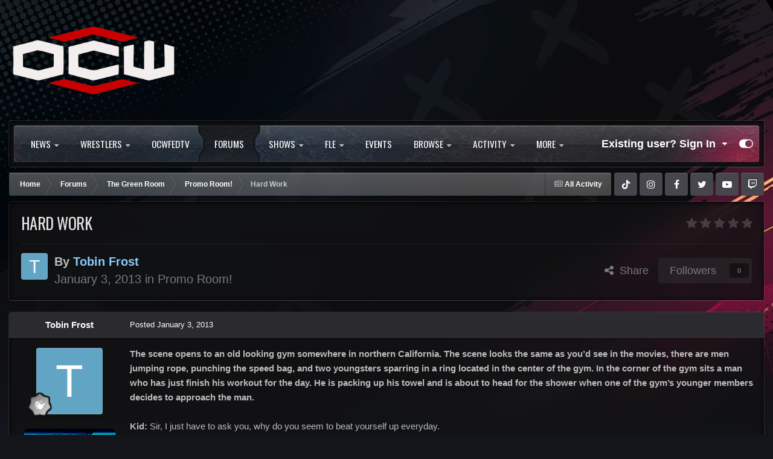

--- FILE ---
content_type: text/html;charset=UTF-8
request_url: https://ocwfed.com/forums/topic/13425-hard-work/
body_size: 12807
content:
<!DOCTYPE html>
<html id="focus" lang="en-US" dir="ltr" 
data-focus-guest
data-focus-group-id='2'
data-focus-theme-id='3'

data-focus-navigation='dropdown'

data-focus-bg='5'




data-focus-scheme='dark'

data-focus-cookie='3'


data-focus-post='margin mobile--no-margin'
data-focus-post-header='background border-v'
data-focus-post-controls='transparent buttons'
data-focus-blocks='contrast pages'
data-focus-ui="guest-alert new-badge no-cTopicPostArea social-inherit transparent-ficon"
data-focus-backdrop data-globaltemplate='4.7.12'>
	<head>
		<meta charset="utf-8">
        
		<title>Hard Work - Promo Room! - OCWFED</title>
		
		
		
		

	<meta name="viewport" content="width=device-width, initial-scale=1">


	
	
		<meta property="og:image" content="https://ocwfed.com/uploads/monthly_2024_01/OCWdiscord.png.c43d9747369ec80e69cb542ae04c6fa6.png">
	


	<meta name="twitter:card" content="summary_large_image" />


	
		<meta name="twitter:site" content="@ocwfed" />
	



	
		
			
				<meta property="og:title" content="Hard Work">
			
		
	

	
		
			
				<meta property="og:type" content="website">
			
		
	

	
		
			
				<meta property="og:url" content="https://ocwfed.com/forums/topic/13425-hard-work/">
			
		
	

	
		
			
				<meta name="description" content="The scene opens to an old looking gym somewhere in northern California. The scene looks the same as you’d see in the movies, there are men jumping rope, punching the speed bag, and two youngsters sparring in a ring located in the center of the gym. In the corner of the gym sits a man who has just...">
			
		
	

	
		
			
				<meta property="og:description" content="The scene opens to an old looking gym somewhere in northern California. The scene looks the same as you’d see in the movies, there are men jumping rope, punching the speed bag, and two youngsters sparring in a ring located in the center of the gym. In the corner of the gym sits a man who has just...">
			
		
	

	
		
			
				<meta property="og:updated_time" content="2013-01-03T02:09:22Z">
			
		
	

	
		
			
				<meta property="og:site_name" content="OCWFED">
			
		
	

	
		
			
				<meta property="og:locale" content="en_US">
			
		
	


	
		<link rel="canonical" href="https://ocwfed.com/forums/topic/13425-hard-work/" />
	





<link rel="manifest" href="https://ocwfed.com/manifest.webmanifest/">
<meta name="msapplication-config" content="https://ocwfed.com/browserconfig.xml/">
<meta name="msapplication-starturl" content="/">
<meta name="application-name" content="OCWFED">
<meta name="apple-mobile-web-app-title" content="OCWFED">

	<meta name="theme-color" content="#2c2c2c">










<link rel="preload" href="//ocwfed.com/applications/core/interface/font/fontawesome-webfont.woff2?v=4.7.0" as="font" crossorigin="anonymous">
		




	<link rel='stylesheet' href='https://ocwfed.com/uploads/css_built_3/341e4a57816af3ba440d891ca87450ff_framework.css?v=6be2f541a51764218063' media='all'>

	<link rel='stylesheet' href='https://ocwfed.com/uploads/css_built_3/05e81b71abe4f22d6eb8d1a929494829_responsive.css?v=6be2f541a51764218063' media='all'>

	<link rel='stylesheet' href='https://ocwfed.com/uploads/css_built_3/79bfb05544daeca4ec6d8979c07ae88e_button.css?v=6be2f541a51764218063' media='all'>

	<link rel='stylesheet' href='https://ocwfed.com/uploads/css_built_3/90eb5adf50a8c640f633d47fd7eb1778_core.css?v=6be2f541a51764218063' media='all'>

	<link rel='stylesheet' href='https://ocwfed.com/uploads/css_built_3/5a0da001ccc2200dc5625c3f3934497d_core_responsive.css?v=6be2f541a51764218063' media='all'>

	<link rel='stylesheet' href='https://ocwfed.com/uploads/css_built_3/fba55a4627bb38878acc0b48241e0a80_slider.css?v=6be2f541a51764218063' media='all'>

	<link rel='stylesheet' href='https://ocwfed.com/uploads/css_built_3/62e269ced0fdab7e30e026f1d30ae516_forums.css?v=6be2f541a51764218063' media='all'>

	<link rel='stylesheet' href='https://ocwfed.com/uploads/css_built_3/76e62c573090645fb99a15a363d8620e_forums_responsive.css?v=6be2f541a51764218063' media='all'>

	<link rel='stylesheet' href='https://ocwfed.com/uploads/css_built_3/ebdea0c6a7dab6d37900b9190d3ac77b_topics.css?v=6be2f541a51764218063' media='all'>





<link rel='stylesheet' href='https://ocwfed.com/uploads/css_built_3/258adbb6e4f3e83cd3b355f84e3fa002_custom.css?v=6be2f541a51764218063' media='all'>




		
<script type='text/javascript'>
var focusHtml = document.getElementById('focus');
var cookieId = focusHtml.getAttribute('data-focus-cookie');

//	['setting-name', enabled-by-default, has-toggle]
var focusSettings = [
	
 ['sticky-header', 0, 1],
	['mobile-footer', 1, 1],
	['fluid', 1, 1],
	['larger-font-size', 0, 1],
	['sticky-author-panel', 0, 1],
	['sticky-sidebar', 0, 1],
	['flip-sidebar', 0, 1],
	
	
]; 
for(var i = 0; i < focusSettings.length; i++) {
	var settingName = focusSettings[i][0];
	var isDefault = focusSettings[i][1];
	var allowToggle = focusSettings[i][2];
	if(allowToggle){
		var choice = localStorage.getItem(settingName);
		if( (choice === '1') || (!choice && (isDefault)) ){
			focusHtml.classList.add('enable--' + settingName + '');
		}
	} else if(isDefault){
		focusHtml.classList.add('enable--' + settingName + '');
	}
}


</script>

<script>
	let backgroundImages = [
		'https://ocwfed.com/uploads/monthly_2024_01/1.jpg.216c14cce2942c1ebc15fe2f1dec390a.jpg',
		'https://ocwfed.com/uploads/monthly_2024_01/2.jpg.b7a434bf49a2eec359453a823e85c072.jpg',
		'https://ocwfed.com/uploads/monthly_2024_01/3.jpg.c6125402b102c3a84ffb53d0b09fbdd1.jpg',
		 ,
		'https://ocwfed.com/uploads/monthly_2024_01/ufc_bg.png.3294b91e547ceaab058f98bf6dda997f.png',
		'https://ocwfed.com/uploads/monthly_2024_01/shutterstock-1110987449.jpg.84bbccfe12afaada54e8a9a2dea87181.jpg',
		'https://ocwfed.com/uploads/monthly_2024_01/ring.jpg.2f5608dd4243a20b5f334824224abca0.jpg',
		'https://ocwfed.com/uploads/monthly_2024_05/PB_1024x512_TRON_1.png.9db5dbfca4000f9f312372bd76796186.png',
		 ,
		 ,
	];

	function setBackgroundImageSrc(num){
		let selectedImage = backgroundImages[num - 1];
		if (selectedImage){
			document.querySelector('.background-fade-image img').setAttribute('src', selectedImage);
		}
	}
</script>

		
		
		

	
	<link rel='shortcut icon' href='https://ocwfed.com/uploads/monthly_2024_01/OCWdiscord.png' type="image/png">

		
<link rel="preconnect" href="https://fonts.googleapis.com">
<link rel="preconnect" href="https://fonts.gstatic.com" crossorigin>
<link href="https://fonts.googleapis.com/css2?family=Oswald&display=swap" rel="stylesheet"> 
	</head>
	<body class='ipsApp ipsApp_front ipsJS_none ipsClearfix' data-controller='core.front.core.app' data-message="" data-pageApp='forums' data-pageLocation='front' data-pageModule='forums' data-pageController='topic' data-pageID='13425'  >
		
        

        

		<a href='#ipsLayout_mainArea' class='ipsHide' title='Go to main content on this page' accesskey='m'>Jump to content</a>
			<div class="background-fade">
				<div class="background-fade-image">
					<img src="[data-uri]" alt='' aria-hidden='true' />
				</div>
			</div>
 			<script>let selectedBackgroundImage = focusHtml.getAttribute('data-focus-bg'); setBackgroundImageSrc(selectedBackgroundImage);</script>
			  
<ul id='elMobileNav' class='ipsResponsive_hideDesktop' data-controller='core.front.core.mobileNav'>
	
		
			
			
				
				
			
				
				
			
				
					<li id='elMobileBreadcrumb'>
						<a href='https://ocwfed.com/forums/forum/12-promo-room/'>
							<span>Promo Room!</span>
						</a>
					</li>
				
				
			
				
				
			
		
	
  
	<li class='elMobileNav__home'>
		<a href='https://ocwfed.com/'><i class="fa fa-home" aria-hidden="true"></i></a>
	</li>
	
	
	<li >
		<a data-action="defaultStream" href='https://ocwfed.com/discover/'><i class="fa fa-newspaper-o" aria-hidden="true"></i></a>
	</li>

	

	

	
<li data-focus-editor>
	<a href='#'>
		<i class='fa fa-toggle-on'></i>
	</a>
</li>
<li data-focus-toggle-theme>
	<a href='#'>
		<i class='fa'></i>
	</a>
</li>
  	
	<li data-ipsDrawer data-ipsDrawer-drawerElem='#elMobileDrawer'>
		<a href='#'>
			
			
				
			
			
			
			<i class='fa fa-navicon'></i>
		</a>
	</li>
</ul>
			<div class='content-layer ipsLayout_container'>
				
<div class='focus-mobile-search'>
	<div class='focus-mobile-search__close' data-class='display--focus-mobile-search'><i class="fa fa-times" aria-hidden="true"></i></div>
</div>
				<div id='ipsLayout_header'>
					<header class='focus-header'>
						<div class='ipsLayout_container'>
							<div class='focus-header-align'>
								
<a class='focus-logo' href='https://ocwfed.com/' accesskey='1'>
	
		
		<span class='focus-logo__image'>
			<img src="https://ocwfed.com/uploads/monthly_2024_01/OCWwhite.png.35fd8a857664900239cfc0ff3ffb0a91.png" alt='OCWFED'>
		</span>
		
			<!-- <span class='focus-logo__text'>
				<span class='focus-logo__name'>Titan</span>
				<span class='focus-logo__slogan'>The ultimate gaming theme!</span>
			</span> -->
		
	
</a>
								
									<div class='focus-search'> </div>
								
							</div>
						</div>
					</header>
				</div>
				<div class='nav-bar-wrap ipsResponsive_showDesktop focus-sticky-header'>
					<div class='focus-nav-bar'>
						<div class='ipsLayout_container ipsFlex ipsFlex-jc:between ipsFlex-ai:center'>
							<div class='ipsfocus-blur'></div>
							<div class='focus-nav'>

	<nav  class=' ipsResponsive_showDesktop'>
		<div class='ipsNavBar_primary ipsNavBar_primary--loading ipsLayout_container '>
			<ul data-role="primaryNavBar" class='ipsClearfix'>
				


	
		
		
		<li  id='elNavSecondary_65' data-role="navBarItem" data-navApp="core" data-navExt="CustomItem">
			
			
				<a href="https://ocwfed.com"  data-navItem-id="65" >
					NEWS<span class='ipsNavBar_active__identifier'></span>
				</a>
			
			
				<ul class='ipsNavBar_secondary ipsHide' data-role='secondaryNavBar'>
					


	
		
		
		<li  id='elNavSecondary_66' data-role="navBarItem" data-navApp="core" data-navExt="CustomItem">
			
			
				<a href="https://ocwfed.com/ocw-news/"  data-navItem-id="66" >
					OCW NEWS<span class='ipsNavBar_active__identifier'></span>
				</a>
			
			
		</li>
	
	

	
		
		
		<li  id='elNavSecondary_69' data-role="navBarItem" data-navApp="core" data-navExt="CustomItem">
			
			
				<a href="https://ocwfed.com/forums/forum/7-the-daily-suplex/"  data-navItem-id="69" >
					THE DAILY SUPLEX<span class='ipsNavBar_active__identifier'></span>
				</a>
			
			
		</li>
	
	

	
		
		
		<li  id='elNavSecondary_67' data-role="navBarItem" data-navApp="core" data-navExt="CustomItem">
			
			
				<a href="https://ocwfed.com/forums/forum/34-ocw-the-magazine/"  data-navItem-id="67" >
					OCW MAGAZINE<span class='ipsNavBar_active__identifier'></span>
				</a>
			
			
		</li>
	
	

	
		
		
		<li  id='elNavSecondary_68' data-role="navBarItem" data-navApp="core" data-navExt="CustomItem">
			
			
				<a href="https://ocwfed.com/forums/forum/45-player-news/"  data-navItem-id="68" >
					DIRT SHEETS<span class='ipsNavBar_active__identifier'></span>
				</a>
			
			
		</li>
	
	

					<li class='ipsHide' id='elNavigationMore_65' data-role='navMore'>
						<a href='#' data-ipsMenu data-ipsMenu-appendTo='#elNavigationMore_65' id='elNavigationMore_65_dropdown'>More <i class='fa fa-caret-down'></i></a>
						<ul class='ipsHide ipsMenu ipsMenu_auto' id='elNavigationMore_65_dropdown_menu' data-role='moreDropdown'></ul>
					</li>
				</ul>
			
		</li>
	
	

	
		
		
		<li  id='elNavSecondary_48' data-role="navBarItem" data-navApp="cms" data-navExt="Pages">
			
			
				<a href="https://ocwfed.com/roster_folder/wrestlers/"  data-navItem-id="48" >
					WRESTLERS<span class='ipsNavBar_active__identifier'></span>
				</a>
			
			
				<ul class='ipsNavBar_secondary ipsHide' data-role='secondaryNavBar'>
					


	
		
		
		<li  id='elNavSecondary_71' data-role="navBarItem" data-navApp="cms" data-navExt="Pages">
			
			
				<a href="https://ocwfed.com/roster_folder/wrestlers/"  data-navItem-id="71" >
					Roster<span class='ipsNavBar_active__identifier'></span>
				</a>
			
			
		</li>
	
	

	
		
		
		<li  id='elNavSecondary_54' data-role="navBarItem" data-navApp="cms" data-navExt="Pages">
			
			
				<a href="https://ocwfed.com/hall-of-fame/"  data-navItem-id="54" >
					Hall of Fame<span class='ipsNavBar_active__identifier'></span>
				</a>
			
			
		</li>
	
	

					<li class='ipsHide' id='elNavigationMore_48' data-role='navMore'>
						<a href='#' data-ipsMenu data-ipsMenu-appendTo='#elNavigationMore_48' id='elNavigationMore_48_dropdown'>More <i class='fa fa-caret-down'></i></a>
						<ul class='ipsHide ipsMenu ipsMenu_auto' id='elNavigationMore_48_dropdown_menu' data-role='moreDropdown'></ul>
					</li>
				</ul>
			
		</li>
	
	

	
		
		
		<li  id='elNavSecondary_43' data-role="navBarItem" data-navApp="core" data-navExt="CustomItem">
			
			
				<a href="http://www.youtube.com/ocwfedtv" target='_blank' rel="noopener" data-navItem-id="43" >
					OCWFEDTV<span class='ipsNavBar_active__identifier'></span>
				</a>
			
			
		</li>
	
	

	
		
		
			
		
		<li class='ipsNavBar_active' data-active id='elNavSecondary_10' data-role="navBarItem" data-navApp="forums" data-navExt="Forums">
			
			
				<a href="https://ocwfed.com/forums/"  data-navItem-id="10" data-navDefault>
					Forums<span class='ipsNavBar_active__identifier'></span>
				</a>
			
			
		</li>
	
	

	
		
		
		<li  id='elNavSecondary_44' data-role="navBarItem" data-navApp="cms" data-navExt="Pages">
			
			
				<a href="https://ocwfed.com/shows/shows/"  data-navItem-id="44" >
					SHOWS<span class='ipsNavBar_active__identifier'></span>
				</a>
			
			
				<ul class='ipsNavBar_secondary ipsHide' data-role='secondaryNavBar'>
					


	
		
		
		<li  id='elNavSecondary_74' data-role="navBarItem" data-navApp="cms" data-navExt="Pages">
			
			
				<a href="https://ocwfed.com/shows/riot/"  data-navItem-id="74" >
					RIOT<span class='ipsNavBar_active__identifier'></span>
				</a>
			
			
		</li>
	
	

	
		
		
		<li  id='elNavSecondary_75' data-role="navBarItem" data-navApp="cms" data-navExt="Pages">
			
			
				<a href="https://ocwfed.com/shows/turmoil/"  data-navItem-id="75" >
					TURMOIL<span class='ipsNavBar_active__identifier'></span>
				</a>
			
			
		</li>
	
	

	
		
		
		<li  id='elNavSecondary_76' data-role="navBarItem" data-navApp="cms" data-navExt="Pages">
			
			
				<a href="https://ocwfed.com/shows/turmoil/"  data-navItem-id="76" >
					AMBITION (Coming Soon)<span class='ipsNavBar_active__identifier'></span>
				</a>
			
			
		</li>
	
	

					<li class='ipsHide' id='elNavigationMore_44' data-role='navMore'>
						<a href='#' data-ipsMenu data-ipsMenu-appendTo='#elNavigationMore_44' id='elNavigationMore_44_dropdown'>More <i class='fa fa-caret-down'></i></a>
						<ul class='ipsHide ipsMenu ipsMenu_auto' id='elNavigationMore_44_dropdown_menu' data-role='moreDropdown'></ul>
					</li>
				</ul>
			
		</li>
	
	

	
		
		
		<li  id='elNavSecondary_58' data-role="navBarItem" data-navApp="cms" data-navExt="Pages">
			
			
				<a href="https://ocwfed.com/shows/ppv/"  data-navItem-id="58" >
					FLE<span class='ipsNavBar_active__identifier'></span>
				</a>
			
			
				<ul class='ipsNavBar_secondary ipsHide' data-role='secondaryNavBar'>
					


	
		
		
		<li  id='elNavSecondary_72' data-role="navBarItem" data-navApp="cms" data-navExt="Pages">
			
			
				<a href="https://ocwfed.com/shows/ppv/"  data-navItem-id="72" >
					Freemium Live Events<span class='ipsNavBar_active__identifier'></span>
				</a>
			
			
		</li>
	
	

					<li class='ipsHide' id='elNavigationMore_58' data-role='navMore'>
						<a href='#' data-ipsMenu data-ipsMenu-appendTo='#elNavigationMore_58' id='elNavigationMore_58_dropdown'>More <i class='fa fa-caret-down'></i></a>
						<ul class='ipsHide ipsMenu ipsMenu_auto' id='elNavigationMore_58_dropdown_menu' data-role='moreDropdown'></ul>
					</li>
				</ul>
			
		</li>
	
	

	
		
		
		<li  id='elNavSecondary_29' data-role="navBarItem" data-navApp="calendar" data-navExt="Calendar">
			
			
				<a href="https://ocwfed.com/events/"  data-navItem-id="29" >
					Events<span class='ipsNavBar_active__identifier'></span>
				</a>
			
			
		</li>
	
	

	
		
		
		<li  id='elNavSecondary_1' data-role="navBarItem" data-navApp="core" data-navExt="CustomItem">
			
			
				<a href="https://ocwfed.com"  data-navItem-id="1" >
					Browse<span class='ipsNavBar_active__identifier'></span>
				</a>
			
			
				<ul class='ipsNavBar_secondary ipsHide' data-role='secondaryNavBar'>
					


	
		
		
		<li  id='elNavSecondary_70' data-role="navBarItem" data-navApp="cms" data-navExt="Pages">
			
			
				<a href="https://ocwfed.com/handbook/"  data-navItem-id="70" >
					OCWFED Handbook<span class='ipsNavBar_active__identifier'></span>
				</a>
			
			
		</li>
	
	

	
		
		
		<li  id='elNavSecondary_57' data-role="navBarItem" data-navApp="cms" data-navExt="Pages">
			
			
				<a href="https://ocwfed.com/videos/"  data-navItem-id="57" >
					Videos<span class='ipsNavBar_active__identifier'></span>
				</a>
			
			
		</li>
	
	

	
		
		
		<li  id='elNavSecondary_50' data-role="navBarItem" data-navApp="cms" data-navExt="Pages">
			
			
				<a href="https://ocwfed.com/news/"  data-navItem-id="50" >
					News<span class='ipsNavBar_active__identifier'></span>
				</a>
			
			
		</li>
	
	

	
		
		
		<li  id='elNavSecondary_38' data-role="navBarItem" data-navApp="cms" data-navExt="Pages">
			
			
				<a href="https://ocwfed.com/home/"  data-navItem-id="38" >
					Home<span class='ipsNavBar_active__identifier'></span>
				</a>
			
			
		</li>
	
	

	
	

	
	

	
		
		
		<li  id='elNavSecondary_34' data-role="navBarItem" data-navApp="core" data-navExt="StaffDirectory">
			
			
				<a href="https://ocwfed.com/staff/"  data-navItem-id="34" >
					Staff<span class='ipsNavBar_active__identifier'></span>
				</a>
			
			
		</li>
	
	

	
		
		
		<li  id='elNavSecondary_35' data-role="navBarItem" data-navApp="core" data-navExt="OnlineUsers">
			
			
				<a href="https://ocwfed.com/online/"  data-navItem-id="35" >
					Online Users<span class='ipsNavBar_active__identifier'></span>
				</a>
			
			
		</li>
	
	

	
		
		
		<li  id='elNavSecondary_36' data-role="navBarItem" data-navApp="core" data-navExt="Leaderboard">
			
			
				<a href="https://ocwfed.com/leaderboard/"  data-navItem-id="36" >
					Leaderboard<span class='ipsNavBar_active__identifier'></span>
				</a>
			
			
		</li>
	
	

					<li class='ipsHide' id='elNavigationMore_1' data-role='navMore'>
						<a href='#' data-ipsMenu data-ipsMenu-appendTo='#elNavigationMore_1' id='elNavigationMore_1_dropdown'>More <i class='fa fa-caret-down'></i></a>
						<ul class='ipsHide ipsMenu ipsMenu_auto' id='elNavigationMore_1_dropdown_menu' data-role='moreDropdown'></ul>
					</li>
				</ul>
			
		</li>
	
	

	
		
		
		<li  id='elNavSecondary_2' data-role="navBarItem" data-navApp="core" data-navExt="CustomItem">
			
			
				<a href="https://ocwfed.com/discover/"  data-navItem-id="2" >
					Activity<span class='ipsNavBar_active__identifier'></span>
				</a>
			
			
				<ul class='ipsNavBar_secondary ipsHide' data-role='secondaryNavBar'>
					


	
		
		
		<li  id='elNavSecondary_4' data-role="navBarItem" data-navApp="core" data-navExt="AllActivity">
			
			
				<a href="https://ocwfed.com/discover/"  data-navItem-id="4" >
					All Activity<span class='ipsNavBar_active__identifier'></span>
				</a>
			
			
		</li>
	
	

	
	

	
	

	
	

	
	

	
	

					<li class='ipsHide' id='elNavigationMore_2' data-role='navMore'>
						<a href='#' data-ipsMenu data-ipsMenu-appendTo='#elNavigationMore_2' id='elNavigationMore_2_dropdown'>More <i class='fa fa-caret-down'></i></a>
						<ul class='ipsHide ipsMenu ipsMenu_auto' id='elNavigationMore_2_dropdown_menu' data-role='moreDropdown'></ul>
					</li>
				</ul>
			
		</li>
	
	

	
	

	
		
		
		<li  id='elNavSecondary_78' data-role="navBarItem" data-navApp="core" data-navExt="CustomItem">
			
			
				<a href="https://www.ocwfed.tv/ocw_stats/CageMatch.html"  data-navItem-id="78" >
					OCW CAGEMATCH<span class='ipsNavBar_active__identifier'></span>
				</a>
			
			
		</li>
	
	

	
	

				
				<li class="focus-nav__more focus-nav__more--hidden">
					<a href="#"> More <span class='ipsNavBar_active__identifier'></span></a>
					<ul class='ipsNavBar_secondary'></ul>
				</li>
				
			</ul>
			

		</div>
	</nav>
</div>
							
								<div class='focus-user'>

	<ul id='elUserNav' class='ipsList_inline cSignedOut ipsResponsive_showDesktop'>
		
		
		
		
			
				<li id='elSignInLink'>
					<a href='https://ocwfed.com/login/' data-ipsMenu-closeOnClick="false" data-ipsMenu id='elUserSignIn'>
						Existing user? Sign In &nbsp;<i class='fa fa-caret-down'></i>
					</a>
					
<div id='elUserSignIn_menu' class='ipsMenu ipsMenu_auto ipsHide'>
	<form accept-charset='utf-8' method='post' action='https://ocwfed.com/login/'>
		<input type="hidden" name="csrfKey" value="3e78972e610462b8270a157f7897eb0f">
		<input type="hidden" name="ref" value="aHR0cHM6Ly9vY3dmZWQuY29tL2ZvcnVtcy90b3BpYy8xMzQyNS1oYXJkLXdvcmsv">
		<div data-role="loginForm">
			
			
			
				<div class='ipsColumns ipsColumns_noSpacing'>
					<div class='ipsColumn ipsColumn_wide' id='elUserSignIn_internal'>
						
<div class="ipsPad ipsForm ipsForm_vertical">
	<h4 class="ipsType_sectionHead">Sign In</h4>
	<br><br>
	<ul class='ipsList_reset'>
		<li class="ipsFieldRow ipsFieldRow_noLabel ipsFieldRow_fullWidth">
			
			
				<input type="email" placeholder="Email Address" name="auth" autocomplete="email">
			
		</li>
		<li class="ipsFieldRow ipsFieldRow_noLabel ipsFieldRow_fullWidth">
			<input type="password" placeholder="Password" name="password" autocomplete="current-password">
		</li>
		<li class="ipsFieldRow ipsFieldRow_checkbox ipsClearfix">
			<span class="ipsCustomInput">
				<input type="checkbox" name="remember_me" id="remember_me_checkbox" value="1" checked aria-checked="true">
				<span></span>
			</span>
			<div class="ipsFieldRow_content">
				<label class="ipsFieldRow_label" for="remember_me_checkbox">Remember me</label>
				<span class="ipsFieldRow_desc">Not recommended on shared computers</span>
			</div>
		</li>
		<li class="ipsFieldRow ipsFieldRow_fullWidth">
			<button type="submit" name="_processLogin" value="usernamepassword" class="ipsButton ipsButton_primary ipsButton_small" id="elSignIn_submit">Sign In</button>
			
				<p class="ipsType_right ipsType_small">
					
						<a href='https://ocwfed.com/lostpassword/' data-ipsDialog data-ipsDialog-title='Forgot your password?'>
					
					Forgot your password?</a>
				</p>
			
		</li>
	</ul>
</div>
					</div>
					<div class='ipsColumn ipsColumn_wide'>
						<div class='ipsPadding' id='elUserSignIn_external'>
							<div class='ipsAreaBackground_light ipsPadding:half'>
								
								
									<div class='ipsType_center ipsMargin_top:half'>
										

<button type="submit" name="_processLogin" value="3" class='ipsButton ipsButton_verySmall ipsButton_fullWidth ipsSocial brilliantdiscord_discordButton' style="background-color: #7289DA">
	
		<span class='ipsSocial_icon'>
			
				<i class='fa fa-user-o bdi-fa-fab-discord'></i>
			
		</span>
		<span class='ipsSocial_text'>Login with Discord</span>
	
</button>
									</div>
								
							</div>
						</div>
					</div>
				</div>
			
		</div>
	</form>
</div>
				</li>
			
		
		
		
<li class='elUserNav_sep'></li>
<li class='cUserNav_icon ipsJS_show' data-focus-editor>
	<a href='#' data-ipsTooltip>
		<i class='fa fa-toggle-on'></i>
	</a>
</li>
<li class='cUserNav_icon ipsJS_show' data-focus-toggle-theme>
	<a href='#' data-ipsTooltip>
		<i class='fa'></i>
	</a>
</li>

 
	</ul>
</div>
							
						</div>
					</div>
				</div>		
		<main id='ipsLayout_body' class='ipsLayout_container'>
			<div class='focus-content'>
				<div class='focus-content-padding'>
					<div id='ipsLayout_contentArea'>
						<div class='focus-precontent'>
							<div class='focus-breadcrumb'>
								
<nav class='ipsBreadcrumb ipsBreadcrumb_top ipsFaded_withHover'>
	

	<ul class='ipsList_inline ipsPos_right'>
		
		<li >
			<a data-action="defaultStream" class='ipsType_light '  href='https://ocwfed.com/discover/'><i class="fa fa-newspaper-o" aria-hidden="true"></i> <span>All Activity</span></a>
		</li>
		
	</ul>

	<ul data-role="breadcrumbList">
		<li>
			<a title="Home" href='https://ocwfed.com/'>
				<span>Home <i class='fa fa-angle-right'></i></span>
			</a>
		</li>
		
		
			<li>
				
					<a href='https://ocwfed.com/forums/'>
						<span>Forums <i class='fa fa-angle-right' aria-hidden="true"></i></span>
					</a>
				
			</li>
		
			<li>
				
					<a href='https://ocwfed.com/forums/forum/11-the-green-room/'>
						<span>The Green Room <i class='fa fa-angle-right' aria-hidden="true"></i></span>
					</a>
				
			</li>
		
			<li>
				
					<a href='https://ocwfed.com/forums/forum/12-promo-room/'>
						<span>Promo Room! <i class='fa fa-angle-right' aria-hidden="true"></i></span>
					</a>
				
			</li>
		
			<li>
				
					Hard Work
				
			</li>
		
	</ul>
</nav>
								

<ul class='focus-social focus-social--iconOnly'>
	<li><a href='https://www.tiktok.com/@ocwfed2k' target="_blank" rel="noopener"><span>Tiktok</span></a></li>
<li><a href='https://www.instagram.com/ocwfed' target="_blank" rel="noopener"><span>Instagram</span></a></li>
<li><a href='https://www.facebook.com/groups/ocwfedtv' target="_blank" rel="noopener"><span>Facebook</span></a></li>
<li><a href='https://www.twitter.com/ocwfed' target="_blank" rel="noopener"><span>Twitter</span></a></li>
<li><a href='https://www.youtube.com/ocwfedtv' target="_blank" rel="noopener"><span>Youtube</span></a></li>
<li><a href='https://www.twitch.tv/ocwfed' target="_blank" rel="noopener"><span>Twitch</span></a></li>


</ul>

							</div>
						</div>
						





						<div id='ipsLayout_contentWrapper'>
							
							<div id='ipsLayout_mainArea'>
								
								
								
								
								

	




								



<div class="ipsPageHeader ipsResponsive_pull ipsBox ipsPadding sm:ipsPadding:half ipsMargin_bottom">
		
	
	<div class="ipsFlex ipsFlex-ai:center ipsFlex-fw:wrap ipsGap:4">
		<div class="ipsFlex-flex:11">
			<h1 class="ipsType_pageTitle ipsContained_container">
				

				
				
					<span class="ipsType_break ipsContained">
						<span>Hard Work</span>
					</span>
				
			</h1>
			
			
		</div>
		
			<div class="ipsFlex-flex:00 ipsType_light">
				
				
<div  class='ipsClearfix ipsRating  ipsRating_veryLarge'>
	
	<ul class='ipsRating_collective'>
		
			
				<li class='ipsRating_off'>
					<i class='fa fa-star'></i>
				</li>
			
		
			
				<li class='ipsRating_off'>
					<i class='fa fa-star'></i>
				</li>
			
		
			
				<li class='ipsRating_off'>
					<i class='fa fa-star'></i>
				</li>
			
		
			
				<li class='ipsRating_off'>
					<i class='fa fa-star'></i>
				</li>
			
		
			
				<li class='ipsRating_off'>
					<i class='fa fa-star'></i>
				</li>
			
		
	</ul>
</div>
			</div>
		
	</div>
	<hr class="ipsHr">
	<div class="ipsPageHeader__meta ipsFlex ipsFlex-jc:between ipsFlex-ai:center ipsFlex-fw:wrap ipsGap:3">
		<div class="ipsFlex-flex:11">
			<div class="ipsPhotoPanel ipsPhotoPanel_mini ipsPhotoPanel_notPhone ipsClearfix">
				


	<a href="https://ocwfed.com/profile/544-tobin-frost/" rel="nofollow" data-ipsHover data-ipsHover-width="370" data-ipsHover-target="https://ocwfed.com/profile/544-tobin-frost/?do=hovercard" class="ipsUserPhoto ipsUserPhoto_mini" title="Go to Tobin Frost's profile">
		<img src='data:image/svg+xml,%3Csvg%20xmlns%3D%22http%3A%2F%2Fwww.w3.org%2F2000%2Fsvg%22%20viewBox%3D%220%200%201024%201024%22%20style%3D%22background%3A%2362a4c4%22%3E%3Cg%3E%3Ctext%20text-anchor%3D%22middle%22%20dy%3D%22.35em%22%20x%3D%22512%22%20y%3D%22512%22%20fill%3D%22%23ffffff%22%20font-size%3D%22700%22%20font-family%3D%22-apple-system%2C%20BlinkMacSystemFont%2C%20Roboto%2C%20Helvetica%2C%20Arial%2C%20sans-serif%22%3ET%3C%2Ftext%3E%3C%2Fg%3E%3C%2Fsvg%3E' alt='Tobin Frost' loading="lazy">
	</a>

				<div>
					<p class="ipsType_reset ipsType_blendLinks">
						<span class="ipsType_normal">
						
							<strong>By 


<a href='https://ocwfed.com/profile/544-tobin-frost/' rel="nofollow" data-ipsHover data-ipsHover-width='370' data-ipsHover-target='https://ocwfed.com/profile/544-tobin-frost/?do=hovercard&amp;referrer=https%253A%252F%252Focwfed.com%252Fforums%252Ftopic%252F13425-hard-work%252F' title="Go to Tobin Frost's profile" class="ipsType_break"><span style='font-weight: bold; color: #87CEFF;'> Tobin Frost</span></a></strong><br>
							<span class="ipsType_light"><time datetime='2013-01-03T02:09:22Z' title='01/03/2013 02:09  AM' data-short='13 yr'>January 3, 2013</time> in <a href="https://ocwfed.com/forums/forum/12-promo-room/">Promo Room!</a></span>
						
						</span>
					</p>
				</div>
			</div>
		</div>
		
			<div class="ipsFlex-flex:01 ipsResponsive_hidePhone">
				<div class="ipsShareLinks">
					
						


    <a href='#elShareItem_752469275_menu' id='elShareItem_752469275' data-ipsMenu class='ipsShareButton ipsButton ipsButton_verySmall ipsButton_link ipsButton_link--light'>
        <span><i class='fa fa-share-alt'></i></span> &nbsp;Share
    </a>

    <div class='ipsPadding ipsMenu ipsMenu_normal ipsHide' id='elShareItem_752469275_menu' data-controller="core.front.core.sharelink">
        
        
        <span data-ipsCopy data-ipsCopy-flashmessage>
            <a href="https://ocwfed.com/forums/topic/13425-hard-work/" class="ipsButton ipsButton_light ipsButton_small ipsButton_fullWidth" data-role="copyButton" data-clipboard-text="https://ocwfed.com/forums/topic/13425-hard-work/" data-ipstooltip title='Copy Link to Clipboard'><i class="fa fa-clone"></i> https://ocwfed.com/forums/topic/13425-hard-work/</a>
        </span>
        <ul class='ipsShareLinks ipsMargin_top:half'>
            
                <li>
<a href="https://www.facebook.com/sharer/sharer.php?u=https%3A%2F%2Focwfed.com%2Fforums%2Ftopic%2F13425-hard-work%2F" class="cShareLink cShareLink_facebook" target="_blank" data-role="shareLink" title='Share on Facebook' data-ipsTooltip rel='noopener nofollow'>
	<i class="fa fa-facebook"></i>
</a></li>
            
                <li>
<a href="https://www.reddit.com/submit?url=https%3A%2F%2Focwfed.com%2Fforums%2Ftopic%2F13425-hard-work%2F&amp;title=Hard+Work" rel="nofollow noopener" class="cShareLink cShareLink_reddit" target="_blank" title='Share on Reddit' data-ipsTooltip>
	<i class="fa fa-reddit"></i>
</a></li>
            
                <li>
<a href="https://www.linkedin.com/shareArticle?mini=true&amp;url=https%3A%2F%2Focwfed.com%2Fforums%2Ftopic%2F13425-hard-work%2F&amp;title=Hard+Work" rel="nofollow noopener" class="cShareLink cShareLink_linkedin" target="_blank" data-role="shareLink" title='Share on LinkedIn' data-ipsTooltip>
	<i class="fa fa-linkedin"></i>
</a></li>
            
                <li>
<a href="https://pinterest.com/pin/create/button/?url=https://ocwfed.com/forums/topic/13425-hard-work/&amp;media=https://ocwfed.com/uploads/monthly_2024_01/OCWdiscord.png.c43d9747369ec80e69cb542ae04c6fa6.png" class="cShareLink cShareLink_pinterest" rel="nofollow noopener" target="_blank" data-role="shareLink" title='Share on Pinterest' data-ipsTooltip>
	<i class="fa fa-pinterest"></i>
</a></li>
            
                <li>
<a href="https://x.com/share?url=https%3A%2F%2Focwfed.com%2Fforums%2Ftopic%2F13425-hard-work%2F" class="cShareLink cShareLink_x" target="_blank" data-role="shareLink" title='Share on X' data-ipsTooltip rel='nofollow noopener'>
    <i class="fa fa-x"></i>
</a></li>
            
        </ul>
        
            <hr class='ipsHr'>
            <button class='ipsHide ipsButton ipsButton_verySmall ipsButton_light ipsButton_fullWidth ipsMargin_top:half' data-controller='core.front.core.webshare' data-role='webShare' data-webShareTitle='Hard Work' data-webShareText='Hard Work' data-webShareUrl='https://ocwfed.com/forums/topic/13425-hard-work/'>More sharing options...</button>
        
    </div>

					
					
                    

					



					

<div data-followApp='forums' data-followArea='topic' data-followID='13425' data-controller='core.front.core.followButton'>
	

	<a href='https://ocwfed.com/login/' rel="nofollow" class="ipsFollow ipsPos_middle ipsButton ipsButton_light ipsButton_verySmall ipsButton_disabled" data-role="followButton" data-ipsTooltip title='Sign in to follow this'>
		<span>Followers</span>
		<span class='ipsCommentCount'>0</span>
	</a>

</div>
				</div>
			</div>
					
	</div>
	
	
</div>








<div class="ipsClearfix">
	<ul class="ipsToolList ipsToolList_horizontal ipsClearfix ipsSpacer_both ipsResponsive_hidePhone">
		
		
		
	</ul>
</div>

<div id="comments" data-controller="core.front.core.commentFeed,forums.front.topic.view, core.front.core.ignoredComments" data-autopoll data-baseurl="https://ocwfed.com/forums/topic/13425-hard-work/" data-lastpage data-feedid="topic-13425" class="cTopic ipsClear ipsSpacer_top">
	
			
	

	

<div data-controller='core.front.core.recommendedComments' data-url='https://ocwfed.com/forums/topic/13425-hard-work/?recommended=comments' class='ipsRecommendedComments ipsHide'>
	<div data-role="recommendedComments">
		<h2 class='ipsType_sectionHead ipsType_large ipsType_bold ipsMargin_bottom'>Recommended Posts</h2>
		
	</div>
</div>
	
	<div id="elPostFeed" data-role="commentFeed" data-controller="core.front.core.moderation" >
		<form action="https://ocwfed.com/forums/topic/13425-hard-work/?csrfKey=3e78972e610462b8270a157f7897eb0f&amp;do=multimodComment" method="post" data-ipspageaction data-role="moderationTools">
			
			
				

					

					
					



<a id="findComment-98247"></a>
<a id="comment-98247"></a>
<article  id="elComment_98247" class="cPost ipsBox ipsResponsive_pull  ipsComment  ipsComment_parent ipsClearfix ipsClear ipsColumns ipsColumns_noSpacing ipsColumns_collapsePhone    ">
	

	

	<div class="cAuthorPane_mobile ipsResponsive_showPhone">
		<div class="cAuthorPane_photo">
			<div class="cAuthorPane_photoWrap">
				


	<a href="https://ocwfed.com/profile/544-tobin-frost/" rel="nofollow" data-ipsHover data-ipsHover-width="370" data-ipsHover-target="https://ocwfed.com/profile/544-tobin-frost/?do=hovercard" class="ipsUserPhoto ipsUserPhoto_large" title="Go to Tobin Frost's profile">
		<img src='data:image/svg+xml,%3Csvg%20xmlns%3D%22http%3A%2F%2Fwww.w3.org%2F2000%2Fsvg%22%20viewBox%3D%220%200%201024%201024%22%20style%3D%22background%3A%2362a4c4%22%3E%3Cg%3E%3Ctext%20text-anchor%3D%22middle%22%20dy%3D%22.35em%22%20x%3D%22512%22%20y%3D%22512%22%20fill%3D%22%23ffffff%22%20font-size%3D%22700%22%20font-family%3D%22-apple-system%2C%20BlinkMacSystemFont%2C%20Roboto%2C%20Helvetica%2C%20Arial%2C%20sans-serif%22%3ET%3C%2Ftext%3E%3C%2Fg%3E%3C%2Fsvg%3E' alt='Tobin Frost' loading="lazy">
	</a>

				
				
					<a href="https://ocwfed.com/profile/544-tobin-frost/badges/" rel="nofollow">
						
<img src='https://ocwfed.com/uploads/monthly_2024_01/1_Newbie.svg' loading="lazy" alt="Newb" class="cAuthorPane_badge cAuthorPane_badge--rank ipsOutline ipsOutline:2px" data-ipsTooltip title="Rank: Newb (1/14)">
					</a>
				
			</div>
		</div>
		<div class="cAuthorPane_content">
			<h3 class="ipsType_sectionHead cAuthorPane_author ipsType_break ipsType_blendLinks ipsFlex ipsFlex-ai:center">
				


<a href='https://ocwfed.com/profile/544-tobin-frost/' rel="nofollow" data-ipsHover data-ipsHover-width='370' data-ipsHover-target='https://ocwfed.com/profile/544-tobin-frost/?do=hovercard&amp;referrer=https%253A%252F%252Focwfed.com%252Fforums%252Ftopic%252F13425-hard-work%252F' title="Go to Tobin Frost's profile" class="ipsType_break"><span style='font-weight: bold; color: #87CEFF;'> Tobin Frost</span></a>
			</h3>
			<div class="ipsType_light ipsType_reset">
			    <a href="https://ocwfed.com/forums/topic/13425-hard-work/#findComment-98247" rel="nofollow" class="ipsType_blendLinks">Posted <time datetime='2013-01-03T02:09:22Z' title='01/03/2013 02:09  AM' data-short='13 yr'>January 3, 2013</time></a>
				
			</div>
		</div>
	</div>
	<aside class="ipsComment_author cAuthorPane ipsColumn ipsColumn_medium ipsResponsive_hidePhone">
		<h3 class="ipsType_sectionHead cAuthorPane_author ipsType_blendLinks ipsType_break">
<strong>


<a href='https://ocwfed.com/profile/544-tobin-frost/' rel="nofollow" data-ipsHover data-ipsHover-width='370' data-ipsHover-target='https://ocwfed.com/profile/544-tobin-frost/?do=hovercard&amp;referrer=https%253A%252F%252Focwfed.com%252Fforums%252Ftopic%252F13425-hard-work%252F' title="Go to Tobin Frost's profile" class="ipsType_break">Tobin Frost</a></strong>
			
		</h3>
		<ul class="cAuthorPane_info ipsList_reset">
			<li data-role="photo" class="cAuthorPane_photo">
				<div class="cAuthorPane_photoWrap">
					


	<a href="https://ocwfed.com/profile/544-tobin-frost/" rel="nofollow" data-ipsHover data-ipsHover-width="370" data-ipsHover-target="https://ocwfed.com/profile/544-tobin-frost/?do=hovercard" class="ipsUserPhoto ipsUserPhoto_large" title="Go to Tobin Frost's profile">
		<img src='data:image/svg+xml,%3Csvg%20xmlns%3D%22http%3A%2F%2Fwww.w3.org%2F2000%2Fsvg%22%20viewBox%3D%220%200%201024%201024%22%20style%3D%22background%3A%2362a4c4%22%3E%3Cg%3E%3Ctext%20text-anchor%3D%22middle%22%20dy%3D%22.35em%22%20x%3D%22512%22%20y%3D%22512%22%20fill%3D%22%23ffffff%22%20font-size%3D%22700%22%20font-family%3D%22-apple-system%2C%20BlinkMacSystemFont%2C%20Roboto%2C%20Helvetica%2C%20Arial%2C%20sans-serif%22%3ET%3C%2Ftext%3E%3C%2Fg%3E%3C%2Fsvg%3E' alt='Tobin Frost' loading="lazy">
	</a>

					
					
						
<img src='https://ocwfed.com/uploads/monthly_2024_01/1_Newbie.svg' loading="lazy" alt="Newb" class="cAuthorPane_badge cAuthorPane_badge--rank ipsOutline ipsOutline:2px" data-ipsTooltip title="Rank: Newb (1/14)">
					
				</div>
			</li>
			
				



	<li data-role='axen-group-icon'>
    	<img src='https://ocwfed.com/uploads/monthly_2024_02/vip.png.28987ea332f5b062e0d1ad70fccad64b.png' alt='' class='cAuthorGroupIcon' />
	</li>




				
					
				
			
			
				<li data-role="stats" class="ipsMargin_top">
					<ul class="ipsList_reset ipsType_light ipsFlex ipsFlex-ai:center ipsFlex-jc:center ipsGap_row:2 cAuthorPane_stats">
						<li>
							
								<a href="https://ocwfed.com/profile/544-tobin-frost/content/" rel="nofollow" title="526 posts" data-ipstooltip class="ipsType_blendLinks">
							
								<i class="fa fa-comment"></i> 526
							
								</a>
							
						</li>
						
					</ul>
				</li>
			
			
				

			
		</ul>
	</aside>
	<div class="ipsColumn ipsColumn_fluid ipsMargin:none">
		

<div id='comment-98247_wrap' data-controller='core.front.core.comment' data-commentApp='forums' data-commentType='forums' data-commentID="98247" data-quoteData='{&quot;userid&quot;:544,&quot;username&quot;:&quot;Tobin Frost&quot;,&quot;timestamp&quot;:1357178962,&quot;contentapp&quot;:&quot;forums&quot;,&quot;contenttype&quot;:&quot;forums&quot;,&quot;contentid&quot;:13425,&quot;contentclass&quot;:&quot;forums_Topic&quot;,&quot;contentcommentid&quot;:98247}' class='ipsComment_content ipsType_medium'>

	<div class='ipsComment_meta ipsType_light ipsFlex ipsFlex-ai:center ipsFlex-jc:between ipsFlex-fd:row-reverse'>
		<div class='ipsType_light ipsType_reset ipsType_blendLinks ipsComment_toolWrap'>
			<div class='ipsResponsive_hidePhone ipsComment_badges'>
				<ul class='ipsList_reset ipsFlex ipsFlex-jc:end ipsFlex-fw:wrap ipsGap:2 ipsGap_row:1'>
					
					
					
					
					
				</ul>
			</div>
			<ul class='ipsList_reset ipsComment_tools'>
				<li>
					<a href='#elControls_98247_menu' class='ipsComment_ellipsis' id='elControls_98247' title='More options...' data-ipsMenu data-ipsMenu-appendTo='#comment-98247_wrap'><i class='fa fa-ellipsis-h'></i></a>
					<ul id='elControls_98247_menu' class='ipsMenu ipsMenu_narrow ipsHide'>
						
						
                        
						
						
						
							
								
							
							
							
							
							
							
						
					</ul>
				</li>
				
			</ul>
		</div>

		<div class='ipsType_reset ipsResponsive_hidePhone'>
		   
		   Posted <time datetime='2013-01-03T02:09:22Z' title='01/03/2013 02:09  AM' data-short='13 yr'>January 3, 2013</time>
		   
			
			<span class='ipsResponsive_hidePhone'>
				
				
			</span>
		</div>
	</div>

	

    

	<div class='cPost_contentWrap'>
		
		<div data-role='commentContent' class='ipsType_normal ipsType_richText ipsPadding_bottom ipsContained' data-controller='core.front.core.lightboxedImages'>
			<p><strong>The scene opens to an old looking gym somewhere in northern California. The scene looks the same as you’d see in the movies, there are men jumping rope, punching the speed bag, and two youngsters sparring in a ring located in the center of the gym. In the corner of the gym sits a man who has just finish his workout for the day. He is packing up his towel and is about to head for the shower when one of the gym’s younger members decides to approach the man.</strong></p><p> </p><p>
<strong>Kid: </strong>Sir, I just have to ask you, why do you seem to beat yourself up everyday.</p><p> </p><p>
<strong>The man stops and looks at the kid.</strong></p><p> </p><p>
<strong>Man:</strong> I’m not beating myself up kid I’m working. Working hard every day to keep myself in prime shape is not beating myself up. It’s working toward becoming something more than those guys over there.</p><p> </p><p>
<strong>The man points toward a group of meatheads on the bench press. The man then reaches into his bag and pulls out an issue of OCW the magazine and hands it to the kid.</strong></p><p> </p><p>
<strong>Man:</strong> This is what I’m working for kid. I want to be on the cover of that. Five days a week I come hear so that when I get that call I can go to OCW I’ll be ready. Not only do I want to be the OCW Champion, I also want to be known as one of the best to ever step into the ring.</p><p> </p><p>
<strong>Kid:</strong> Well good luck sir.</p><p> </p><p>
<strong>Man:</strong> Kid, it’s not about luck. It’s about hard work, determination, and talent. You’ll see the name Tobin Frost on the cover of that magazine one day. </p><p> </p><p>
<strong>Tobin:</strong> Because I’m the hardest working man alive.</p><p> </p><p>
<strong>Tobin picks up his had and walks away as the scene ends. </strong></p>

			
		</div>

		
			<div class='ipsItemControls'>
				
					
						

	<div data-controller='core.front.core.reaction' class='ipsItemControls_right ipsClearfix '>	
		<div class='ipsReact ipsPos_right'>
			
				
				<div class='ipsReact_blurb ' data-role='reactionBlurb'>
					
						

	
	<ul class='ipsReact_reactions'>
		
		
			
				
				<li class='ipsReact_reactCount'>
					
						<span data-ipsTooltip title="Mark Out!">
					
							<span>
								<img src='https://ocwfed.com/uploads/reactions/markout.png' alt="Mark Out!" loading="lazy">
							</span>
							<span>
								1
							</span>
					
						</span>
					
				</li>
			
		
	</ul>

					
				</div>
			
			
			
		</div>
	</div>

					
				
				<ul class='ipsComment_controls ipsClearfix ipsItemControls_left' data-role="commentControls">
					
						
						
						
						
												
					
					<li class='ipsHide' data-role='commentLoading'>
						<span class='ipsLoading ipsLoading_tiny ipsLoading_noAnim'></span>
					</li>
				</ul>
			</div>
		

		
			

	<div data-role="memberSignature" class=' ipsBorder_top ipsPadding_vertical'>
		

		<div class='ipsType_light ipsType_richText' data-ipsLazyLoad>
			<p></p><div style="text-align:center;"><span>http://www.ocwfed.net/recapshow/special/OCW%20Awards%202013/BESTMOVESET.png</span><p>
<span>http://www.ocwfed.net/recapshow/special/OCW%20Awards%202013/rookieoftheyear.png</span></p></div><p></p><p></p>
		</div>
	</div>

		
	</div>

	
    
</div>
	</div>
</article>

					
					
					
				
			
			
<input type="hidden" name="csrfKey" value="3e78972e610462b8270a157f7897eb0f" />


		</form>
	</div>

	
	
	
	
	

	
		<div class="ipsBox ipsPadding ipsResponsive_pull ipsResponsive_showPhone ipsMargin_top">
			<div class="ipsShareLinks">
				
					


    <a href='#elShareItem_1121832999_menu' id='elShareItem_1121832999' data-ipsMenu class='ipsShareButton ipsButton ipsButton_verySmall ipsButton_light '>
        <span><i class='fa fa-share-alt'></i></span> &nbsp;Share
    </a>

    <div class='ipsPadding ipsMenu ipsMenu_normal ipsHide' id='elShareItem_1121832999_menu' data-controller="core.front.core.sharelink">
        
        
        <span data-ipsCopy data-ipsCopy-flashmessage>
            <a href="https://ocwfed.com/forums/topic/13425-hard-work/" class="ipsButton ipsButton_light ipsButton_small ipsButton_fullWidth" data-role="copyButton" data-clipboard-text="https://ocwfed.com/forums/topic/13425-hard-work/" data-ipstooltip title='Copy Link to Clipboard'><i class="fa fa-clone"></i> https://ocwfed.com/forums/topic/13425-hard-work/</a>
        </span>
        <ul class='ipsShareLinks ipsMargin_top:half'>
            
                <li>
<a href="https://www.facebook.com/sharer/sharer.php?u=https%3A%2F%2Focwfed.com%2Fforums%2Ftopic%2F13425-hard-work%2F" class="cShareLink cShareLink_facebook" target="_blank" data-role="shareLink" title='Share on Facebook' data-ipsTooltip rel='noopener nofollow'>
	<i class="fa fa-facebook"></i>
</a></li>
            
                <li>
<a href="https://www.reddit.com/submit?url=https%3A%2F%2Focwfed.com%2Fforums%2Ftopic%2F13425-hard-work%2F&amp;title=Hard+Work" rel="nofollow noopener" class="cShareLink cShareLink_reddit" target="_blank" title='Share on Reddit' data-ipsTooltip>
	<i class="fa fa-reddit"></i>
</a></li>
            
                <li>
<a href="https://www.linkedin.com/shareArticle?mini=true&amp;url=https%3A%2F%2Focwfed.com%2Fforums%2Ftopic%2F13425-hard-work%2F&amp;title=Hard+Work" rel="nofollow noopener" class="cShareLink cShareLink_linkedin" target="_blank" data-role="shareLink" title='Share on LinkedIn' data-ipsTooltip>
	<i class="fa fa-linkedin"></i>
</a></li>
            
                <li>
<a href="https://pinterest.com/pin/create/button/?url=https://ocwfed.com/forums/topic/13425-hard-work/&amp;media=https://ocwfed.com/uploads/monthly_2024_01/OCWdiscord.png.c43d9747369ec80e69cb542ae04c6fa6.png" class="cShareLink cShareLink_pinterest" rel="nofollow noopener" target="_blank" data-role="shareLink" title='Share on Pinterest' data-ipsTooltip>
	<i class="fa fa-pinterest"></i>
</a></li>
            
                <li>
<a href="https://x.com/share?url=https%3A%2F%2Focwfed.com%2Fforums%2Ftopic%2F13425-hard-work%2F" class="cShareLink cShareLink_x" target="_blank" data-role="shareLink" title='Share on X' data-ipsTooltip rel='nofollow noopener'>
    <i class="fa fa-x"></i>
</a></li>
            
        </ul>
        
            <hr class='ipsHr'>
            <button class='ipsHide ipsButton ipsButton_verySmall ipsButton_light ipsButton_fullWidth ipsMargin_top:half' data-controller='core.front.core.webshare' data-role='webShare' data-webShareTitle='Hard Work' data-webShareText='Hard Work' data-webShareUrl='https://ocwfed.com/forums/topic/13425-hard-work/'>More sharing options...</button>
        
    </div>

				
				
                

                

<div data-followApp='forums' data-followArea='topic' data-followID='13425' data-controller='core.front.core.followButton'>
	

	<a href='https://ocwfed.com/login/' rel="nofollow" class="ipsFollow ipsPos_middle ipsButton ipsButton_light ipsButton_verySmall ipsButton_disabled" data-role="followButton" data-ipsTooltip title='Sign in to follow this'>
		<span>Followers</span>
		<span class='ipsCommentCount'>0</span>
	</a>

</div>
				
			</div>
		</div>
	
</div>



<div class="ipsPager ipsSpacer_top">
	<div class="ipsPager_prev">
		
			<a href="https://ocwfed.com/forums/forum/12-promo-room/" title="Go to Promo Room!" rel="parent">
				<span class="ipsPager_type">Go to topic listing</span>
			</a>
		
	</div>
	
</div>


								


							</div>
							


						</div>
					</div>
					
				</div>
				

<div class='focus-mega-footer'>
	<div class='focus-mega-footer__columns'>
		
			<div class='focus-mega-footer__column'>
				<h4>OCWFED.COM</h4>
<p>Est 2004 OCWFED is a hybrid E-FED community using WWE 2K franchise for Player versus Player Competitive matches with Fair Play Rules. It's D&D for Wrestling Nerds!</p>
			</div>
		
		
			<div class='focus-mega-footer__column'>
				<h4>Quick Links</h4>
<ul>
<li><a href="https://ocwfed.com/register/">JOIN</a></li>
<li><a href="https://ocwfed.com/staff/">STAFF</a></li>
<li><a href="https://ocwfed.com/leaderboard/">LEADERBOARD</a></li>
<li><a href="https://ocwfed.com/ocw-news/">NEWS</a></li>
<li><a href="https://youtube.com/ocwfedtv">YOUTUBE</a></li>
<li><a href="https://www.twitch.tv/ocwfed/">TWITCH</a></li>
<li><a href="https://ocwfed.com/videos/">VIDEOS</a></li>
</ul>
			</div>
		
		
			<div class='focus-mega-footer__column'>
				<h4>OCWFED Recruit Video</h4>
<iframe width="300" height="169" src="https://www.youtube.com/embed/cbpXwD-Y-70?si=nE1XhK5qKxqpCDLG" title="YouTube video player" frameborder="0" allow="accelerometer; autoplay; clipboard-write; encrypted-media; gyroscope; picture-in-picture; web-share" allowfullscreen></iframe>
			</div>
		
		
			<div class='focus-mega-footer__column'>
				<h4>OCWFED Recruitment</h4>
<p>Thank you for your interest in OCWFED. Please feel free to sign up on the forums and partake in the discussions as well as joining us in our Discord server as well. </p>
			</div>
		
		
		
	</div>
</div>

				
<nav class='ipsBreadcrumb ipsBreadcrumb_bottom ipsFaded_withHover'>
	
		


	

	<ul class='ipsList_inline ipsPos_right'>
		
		<li >
			<a data-action="defaultStream" class='ipsType_light '  href='https://ocwfed.com/discover/'><i class="fa fa-newspaper-o" aria-hidden="true"></i> <span>All Activity</span></a>
		</li>
		
	</ul>

	<ul data-role="breadcrumbList">
		<li>
			<a title="Home" href='https://ocwfed.com/'>
				<span>Home <i class='fa fa-angle-right'></i></span>
			</a>
		</li>
		
		
			<li>
				
					<a href='https://ocwfed.com/forums/'>
						<span>Forums <i class='fa fa-angle-right' aria-hidden="true"></i></span>
					</a>
				
			</li>
		
			<li>
				
					<a href='https://ocwfed.com/forums/forum/11-the-green-room/'>
						<span>The Green Room <i class='fa fa-angle-right' aria-hidden="true"></i></span>
					</a>
				
			</li>
		
			<li>
				
					<a href='https://ocwfed.com/forums/forum/12-promo-room/'>
						<span>Promo Room! <i class='fa fa-angle-right' aria-hidden="true"></i></span>
					</a>
				
			</li>
		
			<li>
				
					Hard Work
				
			</li>
		
	</ul>
</nav>
			</div>
		</main>
		<footer id='ipsLayout_footer' class='ipsClearfix'>
			
			<div class='ipsLayout_container'>
				

<ul class='ipsList_inline ipsType_center ipsSpacer_top' id="elFooterLinks">
	
<li class="focus:copyright"><a href="https://www.ipsfocus.com" target="_blank" rel="noopener">IPS Theme</a> by <a href="https://www.ipsfocus.com" target="_blank" rel="noopener">IPSFocus</a></li>
	
	
	
	
		<li>
			<a href='#elNavTheme_menu' id='elNavTheme' data-ipsMenu data-ipsMenu-above>Theme <i class='fa fa-caret-down'></i></a>
			<ul id='elNavTheme_menu' class='ipsMenu ipsMenu_selectable ipsHide'>
			
				<li class='ipsMenu_item ipsMenu_itemChecked'>
					<form action="//ocwfed.com/theme/?csrfKey=3e78972e610462b8270a157f7897eb0f" method="post">
					<input type="hidden" name="ref" value="aHR0cHM6Ly9vY3dmZWQuY29tL2ZvcnVtcy90b3BpYy8xMzQyNS1oYXJkLXdvcmsv">
					<button type='submit' name='id' value='3' class='ipsButton ipsButton_link ipsButton_link_secondary'>Titan (Default)</button>
					</form>
				</li>
			
				<li class='ipsMenu_item'>
					<form action="//ocwfed.com/theme/?csrfKey=3e78972e610462b8270a157f7897eb0f" method="post">
					<input type="hidden" name="ref" value="aHR0cHM6Ly9vY3dmZWQuY29tL2ZvcnVtcy90b3BpYy8xMzQyNS1oYXJkLXdvcmsv">
					<button type='submit' name='id' value='1' class='ipsButton ipsButton_link ipsButton_link_secondary'>Default </button>
					</form>
				</li>
			
			</ul>
		</li>
	
	
	
		<li><a rel="nofollow" href='https://ocwfed.com/contact/' data-ipsdialog  data-ipsdialog-title="Contact Us">Contact Us</a></li>
	
	<li><a rel="nofollow" href='https://ocwfed.com/cookies/'>Cookies</a></li>
</ul>	


<ul class='focus-social focus-social--iconOnly'>
	<li><a href='https://www.tiktok.com/@ocwfed2k' target="_blank" rel="noopener"><span>Tiktok</span></a></li>
<li><a href='https://www.instagram.com/ocwfed' target="_blank" rel="noopener"><span>Instagram</span></a></li>
<li><a href='https://www.facebook.com/groups/ocwfedtv' target="_blank" rel="noopener"><span>Facebook</span></a></li>
<li><a href='https://www.twitter.com/ocwfed' target="_blank" rel="noopener"><span>Twitter</span></a></li>
<li><a href='https://www.youtube.com/ocwfedtv' target="_blank" rel="noopener"><span>Youtube</span></a></li>
<li><a href='https://www.twitch.tv/ocwfed' target="_blank" rel="noopener"><span>Twitch</span></a></li>


</ul>



<p id='elCopyright'>
	<span id='elCopyright_userLine'>Copyright OCWFED 2004 - 2028</span>
	<a rel='nofollow' title='Invision Community' href='https://www.invisioncommunity.com/'>Powered by Invision Community</a>
</p>
			</div>
		</footer> 
			</div>    
		
<div id='elMobileDrawer' class='ipsDrawer ipsHide'>
	<div class='ipsDrawer_menu'>
		<a href='#' class='ipsDrawer_close' data-action='close'><span>&times;</span></a>
		<div class='ipsDrawer_content ipsFlex ipsFlex-fd:column'>
			
				<div class='ipsPadding ipsBorder_bottom'>
					<ul class='ipsToolList ipsToolList_vertical'>
						<li>
							<a href='https://ocwfed.com/login/' id='elSigninButton_mobile' class='ipsButton ipsButton_light ipsButton_small ipsButton_fullWidth'>Existing user? Sign In</a>
						</li>
						
					</ul>
				</div>
			

			

			<ul class='ipsDrawer_list ipsFlex-flex:11'>
				

				
				
				
				
					
						
						
							<li class='ipsDrawer_itemParent'>
								<h4 class='ipsDrawer_title'><a href='#'>NEWS</a></h4>
								<ul class='ipsDrawer_list'>
									<li data-action="back"><a href='#'>Back</a></li>
									
									
										
										
										
											
												
											
										
											
												
											
										
											
												
											
										
											
												
											
										
									
													
									
										<li><a href='https://ocwfed.com'>NEWS</a></li>
									
									
									
										


	
		
			<li>
				<a href='https://ocwfed.com/ocw-news/' >
					OCW NEWS
				</a>
			</li>
		
	

	
		
			<li>
				<a href='https://ocwfed.com/forums/forum/7-the-daily-suplex/' >
					THE DAILY SUPLEX
				</a>
			</li>
		
	

	
		
			<li>
				<a href='https://ocwfed.com/forums/forum/34-ocw-the-magazine/' >
					OCW MAGAZINE
				</a>
			</li>
		
	

	
		
			<li>
				<a href='https://ocwfed.com/forums/forum/45-player-news/' >
					DIRT SHEETS
				</a>
			</li>
		
	

										
								</ul>
							</li>
						
					
				
					
						
						
							<li class='ipsDrawer_itemParent'>
								<h4 class='ipsDrawer_title'><a href='#'>WRESTLERS</a></h4>
								<ul class='ipsDrawer_list'>
									<li data-action="back"><a href='#'>Back</a></li>
									
									
										
										
										
											
												
													
													
									
													
									
									
									
										


	
		
			<li>
				<a href='https://ocwfed.com/roster_folder/wrestlers/' >
					Roster
				</a>
			</li>
		
	

	
		
			<li>
				<a href='https://ocwfed.com/hall-of-fame/' >
					Hall of Fame
				</a>
			</li>
		
	

										
								</ul>
							</li>
						
					
				
					
						
						
							<li><a href='http://www.youtube.com/ocwfedtv' target='_blank' rel="noopener">OCWFEDTV</a></li>
						
					
				
					
						
						
							<li><a href='https://ocwfed.com/forums/' >Forums</a></li>
						
					
				
					
						
						
							<li class='ipsDrawer_itemParent'>
								<h4 class='ipsDrawer_title'><a href='#'>SHOWS</a></h4>
								<ul class='ipsDrawer_list'>
									<li data-action="back"><a href='#'>Back</a></li>
									
									
										
										
										
											
												
											
										
											
												
											
										
											
												
											
										
									
													
									
										<li><a href='https://ocwfed.com/shows/shows/'>SHOWS</a></li>
									
									
									
										


	
		
			<li>
				<a href='https://ocwfed.com/shows/riot/' >
					RIOT
				</a>
			</li>
		
	

	
		
			<li>
				<a href='https://ocwfed.com/shows/turmoil/' >
					TURMOIL
				</a>
			</li>
		
	

	
		
			<li>
				<a href='https://ocwfed.com/shows/turmoil/' >
					AMBITION (Coming Soon)
				</a>
			</li>
		
	

										
								</ul>
							</li>
						
					
				
					
						
						
							<li class='ipsDrawer_itemParent'>
								<h4 class='ipsDrawer_title'><a href='#'>FLE</a></h4>
								<ul class='ipsDrawer_list'>
									<li data-action="back"><a href='#'>Back</a></li>
									
									
										
										
										
											
												
													
													
									
													
									
									
									
										


	
		
			<li>
				<a href='https://ocwfed.com/shows/ppv/' >
					Freemium Live Events
				</a>
			</li>
		
	

										
								</ul>
							</li>
						
					
				
					
						
						
							<li><a href='https://ocwfed.com/events/' >Events</a></li>
						
					
				
					
						
						
							<li class='ipsDrawer_itemParent'>
								<h4 class='ipsDrawer_title'><a href='#'>Browse</a></h4>
								<ul class='ipsDrawer_list'>
									<li data-action="back"><a href='#'>Back</a></li>
									
									
										
										
										
											
												
											
										
											
												
											
										
											
												
											
										
											
												
											
										
											
										
											
										
											
												
											
										
											
												
											
										
											
												
											
										
									
													
									
										<li><a href='https://ocwfed.com'>Browse</a></li>
									
									
									
										


	
		
			<li>
				<a href='https://ocwfed.com/handbook/' >
					OCWFED Handbook
				</a>
			</li>
		
	

	
		
			<li>
				<a href='https://ocwfed.com/videos/' >
					Videos
				</a>
			</li>
		
	

	
		
			<li>
				<a href='https://ocwfed.com/news/' >
					News
				</a>
			</li>
		
	

	
		
			<li>
				<a href='https://ocwfed.com/home/' >
					Home
				</a>
			</li>
		
	

	

	

	
		
			<li>
				<a href='https://ocwfed.com/staff/' >
					Staff
				</a>
			</li>
		
	

	
		
			<li>
				<a href='https://ocwfed.com/online/' >
					Online Users
				</a>
			</li>
		
	

	
		
			<li>
				<a href='https://ocwfed.com/leaderboard/' >
					Leaderboard
				</a>
			</li>
		
	

										
								</ul>
							</li>
						
					
				
					
						
						
							<li class='ipsDrawer_itemParent'>
								<h4 class='ipsDrawer_title'><a href='#'>Activity</a></h4>
								<ul class='ipsDrawer_list'>
									<li data-action="back"><a href='#'>Back</a></li>
									
									
										
										
										
											
												
													
													
									
													
									
									
									
										


	
		
			<li>
				<a href='https://ocwfed.com/discover/' >
					All Activity
				</a>
			</li>
		
	

	

	

	

	

	

										
								</ul>
							</li>
						
					
				
					
				
					
						
						
							<li><a href='https://www.ocwfed.tv/ocw_stats/CageMatch.html' >OCW CAGEMATCH</a></li>
						
					
				
					
				
				
			</ul>

			
		</div>
	</div>
</div>

<div id='elMobileCreateMenuDrawer' class='ipsDrawer ipsHide'>
	<div class='ipsDrawer_menu'>
		<a href='#' class='ipsDrawer_close' data-action='close'><span>&times;</span></a>
		<div class='ipsDrawer_content ipsSpacer_bottom ipsPad'>
			<ul class='ipsDrawer_list'>
				<li class="ipsDrawer_listTitle ipsType_reset">Create New...</li>
				
			</ul>
		</div>
	</div>
</div>
		
		



<div class='focus-mobile-footer-spacer'></div>
<nav class='focus-mobile-footer'>
	<ul>
		
		
		<li data-item='forums' class='focus-mobile-footer__active'>
			<a href='https://ocwfed.com/forums/'>
				<i class="fa fa-comments-o" aria-hidden="true"></i>
				<span class='focus-mobile-footer__text'>Forums</span>
			</a>
		</li>
		
		
		
		
		
		
			
			<li data-item='discover' >
				<a href='https://ocwfed.com/discover/'>
					<i class="fa fa-newspaper-o" aria-hidden="true"></i>
					<span class='focus-mobile-footer__text'>Unread</span>
				</a>
			</li>
		
		
		
		
		
		
			
				<li data-item='login'>
					<a href='https://ocwfed.com/login/'>
						<i class="fa fa-user" aria-hidden="true"></i>
						<span class='focus-mobile-footer__text'>Sign In</span>
					</a>
				</li>
			
			
		
		
			<li data-item='more' data-ipsDrawer data-ipsDrawer-drawerElem='#elMobileDrawer'>
				<a href='#'>
					<i class="fa fa-ellipsis-h" aria-hidden="true"></i>
					<span class='focus-mobile-footer__text'>More</span>
				</a>
			</li>
		
	</ul>
</nav>

		

	
	<script type='text/javascript'>
		var ipsDebug = false;		
	
		var CKEDITOR_BASEPATH = '//ocwfed.com/applications/core/interface/ckeditor/ckeditor/';
	
		var ipsSettings = {
			
			
			cookie_path: "/",
			
			cookie_prefix: "ips4_",
			
			
			cookie_ssl: true,
			
            essential_cookies: ["oauth_authorize","member_id","login_key","clearAutosave","lastSearch","device_key","IPSSessionFront","loggedIn","noCache","hasJS","cookie_consent","cookie_consent_optional","forumpass_*","cm_reg","location","currency","guestTransactionKey"],
			upload_imgURL: "",
			message_imgURL: "",
			notification_imgURL: "",
			baseURL: "//ocwfed.com/",
			jsURL: "//ocwfed.com/applications/core/interface/js/js.php",
			csrfKey: "3e78972e610462b8270a157f7897eb0f",
			antiCache: "6be2f541a51764218063",
			jsAntiCache: "6be2f541a51765262113",
			disableNotificationSounds: true,
			useCompiledFiles: true,
			links_external: true,
			memberID: 0,
			lazyLoadEnabled: true,
			blankImg: "//ocwfed.com/applications/core/interface/js/spacer.png",
			googleAnalyticsEnabled: false,
			matomoEnabled: false,
			viewProfiles: true,
			mapProvider: 'none',
			mapApiKey: '',
			pushPublicKey: null,
			relativeDates: true
		};
		
		
		
		
		
	</script>





<script type='text/javascript' src='https://ocwfed.com/uploads/javascript_global/root_library.js?v=6be2f541a51765262113' data-ips></script>


<script type='text/javascript' src='https://ocwfed.com/uploads/javascript_global/root_js_lang_1.js?v=6be2f541a51765262113' data-ips></script>


<script type='text/javascript' src='https://ocwfed.com/uploads/javascript_global/root_framework.js?v=6be2f541a51765262113' data-ips></script>


<script type='text/javascript' src='https://ocwfed.com/uploads/javascript_core/global_global_core.js?v=6be2f541a51765262113' data-ips></script>


<script type='text/javascript' src='https://ocwfed.com/uploads/javascript_global/root_front.js?v=6be2f541a51765262113' data-ips></script>


<script type='text/javascript' src='https://ocwfed.com/uploads/javascript_core/front_front_core.js?v=6be2f541a51765262113' data-ips></script>


<script type='text/javascript' src='https://ocwfed.com/uploads/javascript_fcontent/front_front_slider.js?v=6be2f541a51765262113' data-ips></script>


<script type='text/javascript' src='https://ocwfed.com/uploads/javascript_forums/front_front_topic.js?v=6be2f541a51765262113' data-ips></script>


<script type='text/javascript' src='https://ocwfed.com/uploads/javascript_global/root_map.js?v=6be2f541a51765262113' data-ips></script>



	<script type='text/javascript'>
		
			ips.setSetting( 'date_format', jQuery.parseJSON('"mm\/dd\/yy"') );
		
			ips.setSetting( 'date_first_day', jQuery.parseJSON('0') );
		
			ips.setSetting( 'ipb_url_filter_option', jQuery.parseJSON('"none"') );
		
			ips.setSetting( 'url_filter_any_action', jQuery.parseJSON('"allow"') );
		
			ips.setSetting( 'bypass_profanity', jQuery.parseJSON('0') );
		
			ips.setSetting( 'emoji_style', jQuery.parseJSON('"native"') );
		
			ips.setSetting( 'emoji_shortcodes', jQuery.parseJSON('true') );
		
			ips.setSetting( 'emoji_ascii', jQuery.parseJSON('true') );
		
			ips.setSetting( 'emoji_cache', jQuery.parseJSON('1') );
		
			ips.setSetting( 'image_jpg_quality', jQuery.parseJSON('81') );
		
			ips.setSetting( 'cloud2', jQuery.parseJSON('false') );
		
			ips.setSetting( 'isAnonymous', jQuery.parseJSON('false') );
		
		
        
    </script>



<script type='application/ld+json'>
{
    "name": "Hard Work",
    "headline": "Hard Work",
    "text": "The scene opens to an old looking gym somewhere in northern California. The scene looks the same as you\u2019d see in the movies, there are men jumping rope, punching the speed bag, and two youngsters sparring in a ring located in the center of the gym. In the corner of the gym sits a man who has just finish his workout for the day. He is packing up his towel and is about to head for the shower when one of the gym\u2019s younger members decides to approach the man. \u00a0 \nKid: Sir, I just have to ask you, why do you seem to beat yourself up everyday. \u00a0 \nThe man stops and looks at the kid. \u00a0 \nMan: I\u2019m not beating myself up kid I\u2019m working. Working hard every day to keep myself in prime shape is not beating myself up. It\u2019s working toward becoming something more than those guys over there. \u00a0 \nThe man points toward a group of meatheads on the bench press. The man then reaches into his bag and pulls out an issue of OCW the magazine and hands it to the kid. \u00a0 \nMan: This is what I\u2019m working for kid. I want to be on the cover of that. Five days a week I come hear so that when I get that call I can go to OCW I\u2019ll be ready. Not only do I want to be the OCW Champion, I also want to be known as one of the best to ever step into the ring. \u00a0 \nKid: Well good luck sir. \u00a0 \nMan: Kid, it\u2019s not about luck. It\u2019s about hard work, determination, and talent. You\u2019ll see the name Tobin Frost on the cover of that magazine one day.  \u00a0 \nTobin: Because I\u2019m the hardest working man alive. \u00a0 \nTobin picks up his had and walks away as the scene ends.  ",
    "dateCreated": "2013-01-03T02:09:22+0000",
    "datePublished": "2013-01-03T02:09:22+0000",
    "dateModified": "2013-01-03T02:09:22+0000",
    "image": "https://ocwfed.com/applications/core/interface/email/default_photo.png",
    "author": {
        "@type": "Person",
        "name": "Tobin Frost",
        "image": "https://ocwfed.com/applications/core/interface/email/default_photo.png",
        "url": "https://ocwfed.com/profile/544-tobin-frost/"
    },
    "interactionStatistic": [
        {
            "@type": "InteractionCounter",
            "interactionType": "http://schema.org/ViewAction",
            "userInteractionCount": 1638
        },
        {
            "@type": "InteractionCounter",
            "interactionType": "http://schema.org/CommentAction",
            "userInteractionCount": 0
        },
        {
            "@type": "InteractionCounter",
            "interactionType": "http://schema.org/FollowAction",
            "userInteractionCount": 0
        }
    ],
    "@context": "http://schema.org",
    "@type": "DiscussionForumPosting",
    "@id": "https://ocwfed.com/forums/topic/13425-hard-work/",
    "isPartOf": {
        "@id": "https://ocwfed.com/#website"
    },
    "publisher": {
        "@id": "https://ocwfed.com/#organization",
        "member": {
            "@type": "Person",
            "name": "Tobin Frost",
            "image": "https://ocwfed.com/applications/core/interface/email/default_photo.png",
            "url": "https://ocwfed.com/profile/544-tobin-frost/"
        }
    },
    "url": "https://ocwfed.com/forums/topic/13425-hard-work/",
    "discussionUrl": "https://ocwfed.com/forums/topic/13425-hard-work/",
    "mainEntityOfPage": {
        "@type": "WebPage",
        "@id": "https://ocwfed.com/forums/topic/13425-hard-work/"
    },
    "pageStart": 1,
    "pageEnd": 1
}	
</script>

<script type='application/ld+json'>
{
    "@context": "http://www.schema.org",
    "publisher": "https://ocwfed.com/#organization",
    "@type": "WebSite",
    "@id": "https://ocwfed.com/#website",
    "mainEntityOfPage": "https://ocwfed.com/",
    "name": "OCWFED",
    "url": "https://ocwfed.com/",
    "potentialAction": {
        "type": "SearchAction",
        "query-input": "required name=query",
        "target": "https://ocwfed.com/search/?q={query}"
    },
    "inLanguage": [
        {
            "@type": "Language",
            "name": "English (USA)",
            "alternateName": "en-US"
        }
    ]
}	
</script>

<script type='application/ld+json'>
{
    "@context": "http://www.schema.org",
    "@type": "Organization",
    "@id": "https://ocwfed.com/#organization",
    "mainEntityOfPage": "https://ocwfed.com/",
    "name": "OCWFED",
    "url": "https://ocwfed.com/",
    "logo": {
        "@type": "ImageObject",
        "@id": "https://ocwfed.com/#logo",
        "url": "https://ocwfed.com/uploads/monthly_2024_01/OCWwhite.png.35fd8a857664900239cfc0ff3ffb0a91.png"
    },
    "sameAs": [
        "https://www.youtube.com/ocwfedtv",
        "https://www.twitch.tv/ocwfed",
        "https://twitter.com/ocwfed",
        "https://www.instagram.com/ocwfed/"
    ]
}	
</script>

<script type='application/ld+json'>
{
    "@context": "http://schema.org",
    "@type": "BreadcrumbList",
    "itemListElement": [
        {
            "@type": "ListItem",
            "position": 1,
            "item": {
                "name": "Forums",
                "@id": "https://ocwfed.com/forums/"
            }
        },
        {
            "@type": "ListItem",
            "position": 2,
            "item": {
                "name": "The Green Room",
                "@id": "https://ocwfed.com/forums/forum/11-the-green-room/"
            }
        },
        {
            "@type": "ListItem",
            "position": 3,
            "item": {
                "name": "Promo Room!",
                "@id": "https://ocwfed.com/forums/forum/12-promo-room/"
            }
        },
        {
            "@type": "ListItem",
            "position": 4,
            "item": {
                "name": "Hard Work"
            }
        }
    ]
}	
</script>

<script type='application/ld+json'>
{
    "@context": "http://schema.org",
    "@type": "ContactPage",
    "url": "https://ocwfed.com/contact/"
}	
</script>



<script type='text/javascript'>
    (() => {
        let gqlKeys = [];
        for (let [k, v] of Object.entries(gqlKeys)) {
            ips.setGraphQlData(k, v);
        }
    })();
</script>
		

<script>$(document).ready(function(){
	
	var html = $('#focus');

	if (matchMedia) {
		var focus_pageWidth = window.matchMedia( "(min-width: 980px)" );
		focus_pageWidth.addListener(WidthChange);
		WidthChange(focus_pageWidth);
	}
	function WidthChange(focus_pageWidth) {
		if (focus_pageWidth.matches) {
			$("#elSearchWrapper").prependTo(".focus-search");
		} else {
			$("#elSearchWrapper").prependTo(".focus-mobile-search");
		}
	}

	

	// Customizer
	var customizerTooltip = getComputedStyle(document.documentElement).getPropertyValue('--lang__Customizer').slice(1, -1);
	$('[data-focus-editor] [data-ipsTooltip]').prop('title', customizerTooltip);
	$("[data-focus-editor]").hover(function() {
		html.addClass('focus-picker--loaded');
	});
	// Open and close with data-focus-editor
	$("[data-focus-editor]").on('click', function(event){
		html.toggleClass('focus-editor-open').addClass('focus-picker--loaded');
		event.preventDefault();
	});
	// ..and close by pressing ESC
	$(document).keyup(function(e) {
		if (e.keyCode === 27){
			html.removeClass('focus-editor-open');
		}
	});

	

	// Loop through settings and create the Customizer panels
	for(var i = 0; i < focusSettings.length; i++) {
		if(focusSettings[i][2]){
			var settingName = focusSettings[i][0];
			var settingDefault = focusSettings[i][1];
			var settingChoice = localStorage.getItem(settingName);
			if(settingChoice === '1' || (!(settingChoice) && settingDefault)){
				var status = 1;
			} else {
				var status = 0;
			}
			$("#focusEditorPanels").append("<div class='focus-editor-panel' data-setting='" + settingName + "' data-default='" + settingDefault + "' data-status='" + status + "'><div class='focus-editor-toggle'><i class='focus-toggle'><i></i></i></div><div class='focus-editor-text'></div></div>");
		}
	}

	// Change the class and localstorage when the toggle is clicked
	$('.focus-editor-panel[data-setting]').on('click', function(){
		var settingName = $(this).attr('data-setting');
		var settingStatus = $(this).attr('data-status');
		if(settingStatus === '1'){
			html.removeClass('enable--' + settingName);
			localStorage.setItem(settingName, '0');
			$(this).attr('data-status', '0');
		} else {
			html.addClass('enable--' + settingName);
			localStorage.setItem(settingName, '1');
			$(this).attr('data-status', '1');
		}
	});

	// Dark/light mode button
	var toggleThemeTooltip = getComputedStyle(document.documentElement).getPropertyValue('--lang--light-dark-mode').slice(1, -1);
	$('[data-focus-toggle-theme] [data-ipsTooltip]').prop('title', toggleThemeTooltip);
	$('[data-focus-toggle-theme]').on('click', function(e){
		var focusThemeId = html.attr('data-focus-alt-theme');
		if(focusThemeId){
			e.preventDefault();
			$("#focusAltThemeSubmit").val(focusThemeId);
			$("#focusAltThemeSubmit").click();
		}
	});

	 
		// Make hover navigation work with touch devices
		;(function(e,t,n,r){e.fn.doubleTapToGo=function(r){if(!("ontouchstart"in t)&&!navigator.msMaxTouchPoints&&!navigator.userAgent.toLowerCase().match(/windows phone os 7/i))return false;this.each(function(){var t=false;e(this).on("click",function(n){var r=e(this);if(r[0]!=t[0]){n.preventDefault();t=r}});e(n).on("click touchstart MSPointerDown",function(n){var r=true,i=e(n.target).parents();for(var s=0;s<i.length;s++)if(i[s]==t[0])r=false;if(r)t=false})});return this}})(jQuery,window,document); $('.ipsNavBar_primary > ul > li:has(ul)').doubleTapToGo();
	

	

	

	

	

	

	// Toggle class
	$('[data-class]').on( "click", function(event) { event.preventDefault(); var classContent = $(this).attr('data-class'); var classModifiers = classContent.split(' '); var className = classModifiers[0]; var modifyClass = classModifiers[1]; if (classModifiers[2]){ var targetElement = classModifiers[2]; } else { var targetElement = 'html'; } if (modifyClass === 'add'){ $(targetElement).addClass(className); } else if (modifyClass === 'remove'){ $(targetElement).removeClass(className); } else { $(targetElement).toggleClass(className); } });

});

// More dropdown menu
 
function focusNavigation() { var navwidth = 0; var morewidth = $('.ipsNavBar_primary .focus-nav__more').outerWidth(true); $('.ipsNavBar_primary > ul > li:not(.focus-nav__more)').each(function() { navwidth += $(this).outerWidth( true ) + 2; }); var availablespace = $('.ipsNavBar_primary').outerWidth(true) - morewidth; if (availablespace > 0 && navwidth > availablespace) { var lastItem = $('.ipsNavBar_primary > ul > li:not(.focus-nav__more)').last(); lastItem.attr('data-width', lastItem.outerWidth(true)); lastItem.prependTo($('.ipsNavBar_primary .focus-nav__more > ul')); focusNavigation(); } else { var firstMoreElement = $('.ipsNavBar_primary li.focus-nav__more li').first(); if (navwidth + firstMoreElement.data('width') < availablespace) { firstMoreElement.insertBefore($('.ipsNavBar_primary .focus-nav__more')); } } if ($('.focus-nav__more li').length > 0) { $('.focus-nav__more').removeClass('focus-nav__more--hidden'); } else { $('.focus-nav__more').addClass('focus-nav__more--hidden'); } }
$(window).on('load',function(){ $(".ipsNavBar_primary").removeClass("ipsNavBar_primary--loading"); focusNavigation(); });
$(window).on('resize',function(){ focusNavigation(); });
$(document).ready(function(){
	$('[data-setting="fluid"]').on('click', function(){
		setTimeout(function(){
			focusNavigation();
		}, 10);
	});
});

</script>


		
		
<div class='focus-editor-wrap'>
	<div class='focus-editor-overlay' data-focus-editor></div>
	<div class='focus-editor'>
		<div class='focus-editor-scroll'>
			
			<div>
				<div class='focus-editor__title' data-focus-text='Customize layout'></div>
				<div class='focus-editor-panels' id='focusEditorPanels'>
					<div class='focus-editor-panel' data-focus-toggle-theme>
						<div class='focus-editor-toggle'><i class='focus-toggle'><i></i></i></div>
						<div class='focus-editor-text'></div>
					</div>
				</div>
			</div>
		</div>
		<div class='focus-editor-save'>
			<button data-focus-editor class='ipsButton ipsButton_primary'></button>
		</div>
	</div>
</div>
		
<!-- Switch to alt theme -->
<form action="//ocwfed.com/theme/?csrfKey=3e78972e610462b8270a157f7897eb0f" method="post" id='focusAltTheme'>
	<input type="hidden" name="ref" value="aHR0cHM6Ly9vY3dmZWQuY29tL2ZvcnVtcy90b3BpYy8xMzQyNS1oYXJkLXdvcmsv">
	<button type='submit' name='id' value='0' id='focusAltThemeSubmit'>Change theme</button>
</form>
		<!--ipsQueryLog-->
		<!--ipsCachingLog-->
		
		
		
        
	</body>
</html>

--- FILE ---
content_type: text/css
request_url: https://ocwfed.com/uploads/css_built_3/79bfb05544daeca4ec6d8979c07ae88e_button.css?v=6be2f541a51764218063
body_size: -62
content:
 @font-face{font-family:"bdi-fa5-discord";src:url('//ocwfed.com/applications/brilliantdiscord/interface/fonts/bdi-fa5-discord.eot');src:url('//ocwfed.com/applications/brilliantdiscord/interface/fonts/bdi-fa5-discord.eot#iefix') format("embedded-opentype"), url('//ocwfed.com/applications/brilliantdiscord/interface/fonts/bdi-fa5-discord.woff') format("woff"), url('//ocwfed.com/applications/brilliantdiscord/interface/fonts/bdi-fa5-discord.ttf') format("truetype"), url('//ocwfed.com/applications/brilliantdiscord/interface/fonts/bdi-fa5-discord.svg#bdi-fa5-discord') format("svg");font-weight:normal;font-style:normal;}.bdi-fa-fab-discord{font-family:"bdi-fa5-discord" !important;}.brilliantdiscord_discordButton .bdi-fa-fab-discord{vertical-align:middle;}.bdi-fa-fab-discord:before{content:"\60";}

--- FILE ---
content_type: text/css
request_url: https://ocwfed.com/uploads/css_built_3/fba55a4627bb38878acc0b48241e0a80_slider.css?v=6be2f541a51764218063
body_size: 1193
content:
 .sliderWrapper{position:relative;opacity:0;height:0px;}.sliderContainer{position:relative;padding:0;margin:0;}.sliderTitle{padding-bottom:5px;}.fcGridWrapper, .fcGridWrapper .fcitem{position:relative;}.fcWrapper{position:relative;margin:0 auto 15px;padding:0;*zoom:1;}.fcWrapper img{max-width:100%;max-height:100%;display:block;margin:0 auto;}.editbutton{position:absolute;top:3px;left:3px;color:#fff;background:#000;padding:3px 4px 3px 4px;border-radius:3px;opacity:0.3;}.editbutton a{color:#fff;text-decoration:none;}.editbutton:hover{opacity:1;}.addbutton{position:absolute;top:3px;right:3px;color:#fff;background:#000;padding:3px 4px 3px 4px;border-radius:3px;opacity:0.3;}.addbutton a{color:#fff;text-decoration:none;}.addbutton:hover{opacity:1;}.modbutton{position:absolute;top:3px;left:3px;color:#fff;background:#000;padding:3px 5px 3px 5px;border-radius:3px;opacity:0.3;}.modbutton a{color:#fff;text-decoration:none;}.modbutton:hover{opacity:1;}.fcWrapper .bx-viewport{left:0px;-webkit-transform:translatez(0);-moz-transform:translatez(0);-ms-transform:translatez(0);-o-transform:translatez(0);transform:translatez(0);}.fcWrapper .bx-pager, .fcWrapper .bx-controls-auto{position:absolute;bottom:-30px;width:100%;}@media screen and (max-width:767px){.fcWrapper .bx-pager, .fcWrapper .bx-controls-auto{display:none;}}.fcWrapper .bx-loading{min-height:50px;background:url(https://ocwfed.com/uploads/set_resources_3/19a5c5ecaafddad6e9b269777cba0e3f_bx_loader.gif) center center no-repeat #fff;height:100%;width:100%;position:absolute;top:0;left:0;z-index:2000;}.fcWrapper .bx-pager{text-align:center;font-size:.85em;font-family:Arial;font-weight:bold;color:#666;padding-top:20px;}.fcWrapper .bx-pager .bx-pager-item, .fcWrapper .bx-controls-auto .bx-controls-auto-item{display:inline-block;*zoom:1;*display:inline;}.fcWrapper .bx-pager.bx-default-pager a{background:#666;text-indent:-9999px;display:block;width:10px;height:10px;margin:0 5px;outline:0;-moz-border-radius:5px;-webkit-border-radius:5px;border-radius:5px;}.fcWrapper .bx-pager.bx-default-pager a:hover, .fcWrapper .bx-pager.bx-default-pager a.active{background:#000;}.fcWrapper .bx-prev{left:10px;background:url(https://ocwfed.com/uploads/set_resources_3/19a5c5ecaafddad6e9b269777cba0e3f_controls.png) no-repeat 0 -32px;}.fcWrapper .bx-next{right:10px;background:url(https://ocwfed.com/uploads/set_resources_3/19a5c5ecaafddad6e9b269777cba0e3f_controls.png) no-repeat -43px -32px;}.fcWrapper .bx-prev:hover{background-position:0 0;}.fcWrapper .bx-next:hover{background-position:-43px 0;}.fcWrapper .bx-controls-direction a{position:absolute;top:50%;margin-top:-16px;outline:0;width:32px;height:32px;text-indent:-9999px;z-index:99 !important;}.fcWrapper .bx-controls-direction a.disabled{display:none;}.fcWrapper .bx-controls-auto{text-align:center;}.fcWrapper .bx-controls-auto .bx-start{display:block;text-indent:-9999px;width:10px;height:11px;outline:0;background:url(https://ocwfed.com/uploads/set_resources_3/19a5c5ecaafddad6e9b269777cba0e3f_controls.png) -86px -11px no-repeat;margin:0 3px;}.fcWrapper .bx-controls-auto .bx-start:hover, .fcWrapper .bx-controls-auto .bx-start.active{background-position:-86px 0;}.fcWrapper .bx-controls-auto .bx-stop{display:block;text-indent:-9999px;width:9px;height:11px;outline:0;background:url(https://ocwfed.com/uploads/set_resources_3/19a5c5ecaafddad6e9b269777cba0e3f_controls.png) -86px -44px no-repeat;margin:0 3px;}.fcWrapper .bx-controls-auto .bx-stop:hover, .fcWrapper .bx-controls-auto .bx-stop.active{background-position:-86px -33px;}.fcWrapper .bx-controls.bx-has-controls-auto.bx-has-pager .bx-pager{text-align:left;width:80%;}.fcWrapper .bx-controls.bx-has-controls-auto.bx-has-pager .bx-controls-auto{right:0;width:35px;}.fcGridWrapper .bx-caption, .fcWrapper .bx-caption{position:absolute;bottom:0;left:0;background:#666\9;background:rgba(0,0,0,0.5);width:100%;}.fcGridWrapper .bx-caption span, .fcWrapper .bx-caption span{color:#fff;display:block;font-size:13px;line-height:18px;padding:8px 8px 9px 8px;}.fc_itemWrap{position:relative;}.fc_itemWrap span{position:absolute;bottom:0;left:0;background:#666\9;background:rgba(80, 80, 80, 0.75);width:100%;color:#fff;font-size:.85em;padding:6px 6px 7px 6px;}.fc_mana{position:absolute;background:#5E5E5E;border-radius:3px;z-index:1;top:0;right:0;color:#fff;}.fc_mana a{color:#fff;}.fc_mana p{display:block;padding:3px 6px 3px 6px;background:#000;margin:1px;}.fc_mana p:hover{background:#404040;}.fcTicker{overflow:hidden;float:none;-webkit-user-select:none;-moz-user-select:none;-ms-user-select:none;-o-user-select:none;user-select:none;}.fcTicker li{float:left;list-style:none;position:relative;}.fcTicker li .bx-caption{position:absolute;bottom:0;left:0;background:#666\9;background:rgba(0,0,0,0.5);width:100%;}.fcTicker li .bx-caption span{color:#fff;font-family:Arial;display:block;font-size:.85em;padding:8px 8px 9px 8px;}.ipsWidget.ipsWidget_horizontal.ipsBox[data-blockid^="app_fcontent"]{border:0px solid #e0e0e0 !important;box-shadow:0px 0px 0px rgba(0,0,0,0) !important;background:transparent !important;padding-bottom:10px !important;}.ipsWidget.ipsWidget_vertical.ipsBox[data-blockid^="app_fcontent"]{border:0px !important;box-shadow:0px 0px 0px rgba(0,0,0,0) !important;background:transparent !important;}.fcVbWrapper ul .videoWrapper{padding-top:0px !important;margin-bottom:15px !important;}.fc_img_container{background-size:cover;background-position:center center;width:100%;}.bx-caption2{background:#fff;width:100%;}.bx-caption2 span{color:inherit;display:block;font-size:16px;line-height:22px;padding:8px 8px 0px 8px !important;}.fcAuthor{display:block;padding:3px 8px 8px 8px !important;}.FcontentGrid{visibility:hidden;}#form_fcc_moderators .ipsFieldRow_label{display:inline-block !important;}.fcPopup .cTopic .ipsComment_meta, .fcPopup .cTopic .ipsComment_author, .fcPopup .cTopic .cTopicPostArea, .fcPopup .cTopic [data-role="memberSignature"], .fcPopup .cTopic .ipsButtonRow, .fcPopup .ipsToolList, .fcPopup #elFileActions, .fcPopup [data-role="commentControls"], .fcPopup .ipsPager{display:none;}.fcPopup .cTopic{padding:0px var(--sp-5) var(--sp-5) var(--sp-5);margin:0px !important;}.fcPopup article{border:0px !important;box-shadow:none !important;margin:0px;}.fcPopup .ipsBox.ipsResponsive_pull.ipsMargin_bottom{margin:0px !important;}

--- FILE ---
content_type: application/javascript
request_url: https://ocwfed.com/uploads/javascript_global/root_map.js?v=6be2f541a51765262113
body_size: 114
content:
var ipsJavascriptMap={"core":{"admin_core":"https://ocwfed.com/uploads/javascript_core/admin_admin_core.js","admin_system":"https://ocwfed.com/uploads/javascript_core/admin_admin_system.js","admin_dashboard":"https://ocwfed.com/uploads/javascript_core/admin_admin_dashboard.js","admin_members":"https://ocwfed.com/uploads/javascript_core/admin_admin_members.js","admin_files":"https://ocwfed.com/uploads/javascript_core/admin_admin_files.js","global_core":"https://ocwfed.com/uploads/javascript_core/global_global_core.js","front_core":"https://ocwfed.com/uploads/javascript_core/front_front_core.js","front_widgets":"https://ocwfed.com/uploads/javascript_core/front_front_widgets.js","front_statuses":"https://ocwfed.com/uploads/javascript_core/front_front_statuses.js","front_profile":"https://ocwfed.com/uploads/javascript_core/front_front_profile.js","front_streams":"https://ocwfed.com/uploads/javascript_core/front_front_streams.js","front_system":"https://ocwfed.com/uploads/javascript_core/front_front_system.js","front_messages":"https://ocwfed.com/uploads/javascript_core/front_front_messages.js","front_search":"https://ocwfed.com/uploads/javascript_core/front_front_search.js","front_modcp":"https://ocwfed.com/uploads/javascript_core/front_front_modcp.js"},"fcontent":{"front_slider":"https://ocwfed.com/uploads/javascript_fcontent/front_front_slider.js"},"forums":{"front_topic":"https://ocwfed.com/uploads/javascript_forums/front_front_topic.js","front_forum":"https://ocwfed.com/uploads/javascript_forums/front_front_forum.js","admin_settings":"https://ocwfed.com/uploads/javascript_forums/admin_admin_settings.js"},"calendar":{"front_browse":"https://ocwfed.com/uploads/javascript_calendar/front_front_browse.js","front_overview":"https://ocwfed.com/uploads/javascript_calendar/front_front_overview.js","front_submit":"https://ocwfed.com/uploads/javascript_calendar/front_front_submit.js"},"cms":{"front_records":"https://ocwfed.com/uploads/javascript_cms/front_front_records.js","admin_pages":"https://ocwfed.com/uploads/javascript_cms/admin_admin_pages.js","admin_media":"https://ocwfed.com/uploads/javascript_cms/admin_admin_media.js","admin_blocks":"https://ocwfed.com/uploads/javascript_cms/admin_admin_blocks.js","admin_databases":"https://ocwfed.com/uploads/javascript_cms/admin_admin_databases.js","admin_templates":"https://ocwfed.com/uploads/javascript_cms/admin_admin_templates.js"},"gallery":{"front_browse":"https://ocwfed.com/uploads/javascript_gallery/front_front_browse.js","front_global":"https://ocwfed.com/uploads/javascript_gallery/front_front_global.js","front_view":"https://ocwfed.com/uploads/javascript_gallery/front_front_view.js"},"downloads":{"front_submit":"https://ocwfed.com/uploads/javascript_downloads/front_front_submit.js"},"blog":{"front_browse":"https://ocwfed.com/uploads/javascript_blog/front_front_browse.js"}};;